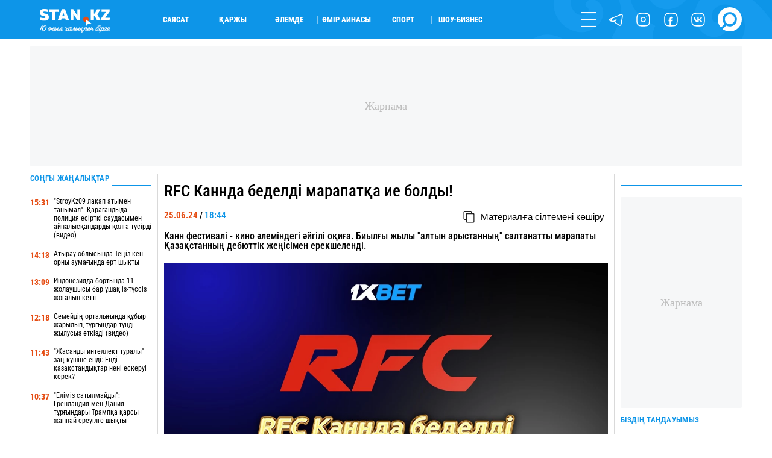

--- FILE ---
content_type: text/css
request_url: https://stan.kz/css/normal/show.css?id=da5b2cc3cf009466b44e
body_size: 6499
content:
@font-face{font-family:RobotoCondensed-Regular;src:url(/fonts/RobotoCondensed-Regular.woff?644634f4c1082d57abb56c7503afd72b) format("truetype");font-weight:400;font-style:normal;font-display:swap}@font-face{font-family:RobotoCondensed-Black;src:url(/fonts/RobotoCondensed-Black.woff?5a7ffd25d48a118efbd4f85f60ced400) format("truetype");font-weight:900;font-style:normal;font-display:swap}@font-face{font-family:RobotoCondensed-Bold;src:url(/fonts/RobotoCondensed-Bold.woff?47bcbaebcd22bbebce8e768bfc845740) format("truetype");font-weight:700;font-style:normal;font-display:swap}@font-face{font-family:RobotoCondensed-SemiBold;src:url(/fonts/RobotoCondensed-SemiBold.woff?917744a944a57f7bba780e995a5395ff) format("truetype");font-weight:600;font-style:normal;font-display:swap}@font-face{font-family:RobotoCondensed-ExtraBold;src:url(/fonts/RobotoCondensed-ExtraBold.woff?3a75116db93c8b9a5497b7d7f94b2a84) format("truetype");font-weight:800;font-style:normal;font-display:swap}@font-face{font-family:RobotoCondensed-Medium;src:url(/fonts/RobotoCondensed-Medium.woff?d03004f46c4387983ca25c8938d6d2aa) format("truetype");font-weight:500;font-style:normal;font-display:swap}@font-face{font-family:RobotoCondensed-Light;src:url(/fonts/RobotoCondensed-Light.woff?af4ac744898a68c36717292487c14a57) format("truetype");font-weight:300;font-style:normal;font-display:swap}@font-face{font-family:RobotoCondensed-Italic;src:url(/fonts/RobotoCondensed-Italic.woff?8099f407c9c1402fe865b217ba0789d5) format("truetype");font-weight:400;font-style:normal;font-display:swap}@font-face{font-family:RobotoCondensed-BoldItalic;src:url(/fonts/RobotoCondensed-BoldItalic.woff?732c1a6ee467e9ac42d700e5f11f3820) format("truetype");font-weight:400;font-style:normal;font-display:swap}@font-face{font-family:Laqonic_4F_Unicase_Light;font-display:swap;src:url(/fonts/Laqonic_4F_Unicase_Light.ttf?878a4c12b2c411cbcebac6af20fab71b) format("truetype");font-weight:400;font-style:normal}h1,h2,h3,h4{font-weight:400;margin:0}ul{margin:0;padding:0}ul li{list-style-type:none}@keyframes rotateAnimation{0%{transform:rotate(0deg)}to{transform:rotate(1turn)}}.main_title{text-decoration:none}.main_title,.main_title:link,.main_title:visited{color:#0d95e8}.main_title>span,.main_title h1,.main_title h2,.main_title h3{height:inherit;background-color:#fff;position:relative;z-index:1;font-family:RobotoCondensed-SemiBold,Arial Narrow,Arial,sans-serif;font-size:.7895vw;letter-spacing:.3px;text-transform:uppercase}@media only screen and (max-width:1439px){.main_title>span,.main_title h1,.main_title h2,.main_title h3{font-size:1.05vw;padding-right:4px}}@media only screen and (max-width:799px){.main_title>span,.main_title h1,.main_title h2,.main_title h3{font-size:14px}}@media only screen and (max-width:479px){.main_title>span,.main_title h1,.main_title h2,.main_title h3{font-size:12px}}.main_title:after{content:"";width:100%;height:1px;position:absolute;left:0;bottom:2px;background-color:#0d95e8}.block_all .bn time{color:#e54d14;font-size:.8421vw;font-family:RobotoCondensed-ExtraBold,Arial Narrow,Arial,sans-serif}@media only screen and (max-width:1439px){.block_all .bn time{font-size:1.08vw}}@media only screen and (max-width:799px){.block_all .bn time{font-size:16px}}.block_all .bn a{text-decoration:none;color:#000;font-size:.9474vw;font-family:RobotoCondensed-Regular,Arial Narrow,Arial,sans-serif;line-height:1.2}.block_all .bn a:link,.block_all .bn a:visited{color:#000}@media only screen and (max-width:1279px){.block_all .bn a{font-size:1.2vw}}@media only screen and (max-width:799px){.block_all .bn a{font-size:16px}}.block_all .get_news{text-decoration:none;color:#fff;font-size:1vw;font-family:RobotoCondensed-SemiBold,Arial Narrow,Arial,sans-serif}.block_all .get_news:link,.block_all .get_news:visited{color:#fff}@media only screen and (max-width:1439px){.block_all .get_news{font-size:1.2vw}}@media only screen and (max-width:799px){.block_all .get_news{display:none}}.block_read .item{text-decoration:none;color:#000;font-family:RobotoCondensed-Regular,Arial Narrow,Arial,sans-serif}.block_read .item:link,.block_read .item:visited{color:#000}.block_read .item h3{font-size:1.1053vw;line-height:1.1;font-family:RobotoCondensed-Medium,Arial Narrow,Arial,sans-serif}@media only screen and (max-width:1439px){.block_read .item h3{font-size:1.23vw}}@media only screen and (max-width:799px){.block_read .item h3{font-size:17px}}.block_read .item .desc{font-size:.9474vw;color:#7a7a7a;line-height:1.2}@media only screen and (max-width:1439px){.block_read .item .desc{font-size:1vw;line-height:1.3}}@media only screen and (max-width:799px){.block_read .item .desc{font-size:14px}}.show .top .flex{font-family:RobotoCondensed-SemiBold,Arial Narrow,Arial,sans-serif}.show .top .flex time{font-size:.9474vw}@media only screen and (max-width:1366px){.show .top .flex time{font-size:1.2vw}}@media only screen and (max-width:799px){.show .top .flex time{font-size:14px}}.show .top .flex time .yellow{color:#e54d14}.show .top .flex time .blue{color:#0d95e8}.show .top .flex button{outline:none;background-color:transparent;border:none;cursor:pointer;display:flex;align-items:center}.show .top .flex button i{content:"";width:20px;height:20px;background:url(/images/ico_copy.svg?39ad9d33ad6ad41adfb799f156781177) no-repeat 50%;background-size:contain;display:block}.show .top .flex button span{width:calc(100% - 30px);margin-left:10px;font-size:.9474vw;text-decoration:underline}@media only screen and (max-width:1366px){.show .top .flex button span{font-size:1.2vw}}@media only screen and (max-width:799px){.show .top .flex button span{font-size:14px}}.show .tag_category .tags{font-size:16px;font-family:RobotoCondensed-SemiBold,Arial Narrow,Arial,sans-serif}.show .tag_category .tags .tag{text-decoration:none;color:#0d95e8}.show .tag_category .tags .tag:link,.show .tag_category .tags .tag:visited{color:#0d95e8}.show .tag_category .tags .tag:last-child{border:none}.show .tag_category .tags .cat,.show .tag_category .tags .cat:link,.show .tag_category .tags .cat:visited{color:#e54d14!important}.show .editor{font-family:RobotoCondensed-Regular,Arial Narrow,Arial,sans-serif}.show .editor h1,.show .editor h2,.show .editor h3,.show .editor h4{font-family:RobotoCondensed-Medium,Arial Narrow,Arial,sans-serif!important}.show .editor a{text-decoration:none;color:#0d95e8}.show .editor a:link,.show .editor a:visited{color:#0d95e8}.show .editor blockquote{position:relative;overflow:initial;font-family:RobotoCondensed-Bold,Arial Narrow,Arial,sans-serif}.show .editor blockquote:after,.show .editor blockquote:before{font-family:RobotoCondensed-ExtraBold,Arial Narrow,Arial,sans-serif}.show .editor .quiz{position:relative}@media only screen and (max-width:799px){.show .editor .quiz{min-height:300px}}.show .editor .quiz .swiper-container{display:none}.show .editor .quiz .swiper-container .next{outline:none;background-color:transparent;border:none;cursor:pointer;max-width:515px;width:100%;height:50px;background-color:#e54d14;display:flex;justify-content:center;align-items:center;margin:0 auto;border-radius:10px;color:#fff;font-size:42px!important;text-transform:uppercase;font-family:RobotoCondensed-Medium,Arial Narrow,Arial,sans-serif!important}@media only screen and (max-width:1919px){.show .editor .quiz .swiper-container .next{font-size:38px!important}}@media only screen and (max-width:1366px){.show .editor .quiz .swiper-container .next{font-size:32px!important}}@media only screen and (max-width:1279px){.show .editor .quiz .swiper-container .next{font-size:26px!important}}@media only screen and (max-width:1023px){.show .editor .quiz .swiper-container .next{font-size:20px!important}}.show .editor .quiz .swiper-container .next span{pointer-events:none}.show .editor .quiz .swiper-container .start{width:100%;background:no-repeat 50%;background-size:cover;box-sizing:border-box;padding:32px 7vw;font-family:RobotoCondensed-Medium,Arial Narrow,Arial,sans-serif!important;text-align:center;background-color:#000;display:flex;flex-direction:column;justify-content:space-between}@media only screen and (max-width:639px){.show .editor .quiz .swiper-container .start{padding:20px 7vw}}@media only screen and (max-width:479px){.show .editor .quiz .swiper-container .start{padding:15px 7vw}}.show .editor .quiz .swiper-container .start .elements .type{position:relative;display:flex;justify-content:center}.show .editor .quiz .swiper-container .start .elements .type span{position:absolute;top:-20px;color:#d1d1d1;font-size:100px;opacity:.2}@media only screen and (max-width:1919px){.show .editor .quiz .swiper-container .start .elements .type span{font-size:90px}}@media only screen and (max-width:1599px){.show .editor .quiz .swiper-container .start .elements .type span{font-size:82px}}@media only screen and (max-width:1279px){.show .editor .quiz .swiper-container .start .elements .type span{font-size:70px}}@media only screen and (max-width:1023px){.show .editor .quiz .swiper-container .start .elements .type span{font-size:60px}}@media only screen and (max-width:639px){.show .editor .quiz .swiper-container .start .elements .type span{font-size:50px}}@media only screen and (max-width:479px){.show .editor .quiz .swiper-container .start .elements .type span{font-size:47px}}.show .editor .quiz .swiper-container .start .elements .count{margin-top:2vw;font-size:25px!important;color:#0d95e8;position:relative;z-index:1}@media only screen and (max-width:1599px){.show .editor .quiz .swiper-container .start .elements .count{font-size:20px!important}}@media only screen and (max-width:639px){.show .editor .quiz .swiper-container .start .elements .count{font-size:15px!important}}.show .editor .quiz .swiper-container .start .elements .title{margin-top:4vw;font-size:60px!important;color:#fff}@media only screen and (max-width:1919px){.show .editor .quiz .swiper-container .start .elements .title{font-size:50px!important}}@media only screen and (max-width:1599px){.show .editor .quiz .swiper-container .start .elements .title{font-size:44px!important}}@media only screen and (max-width:1280px){.show .editor .quiz .swiper-container .start .elements .title{font-size:40px!important}}@media only screen and (max-width:1279px){.show .editor .quiz .swiper-container .start .elements .title{font-size:30px!important}}@media only screen and (max-width:1023px){.show .editor .quiz .swiper-container .start .elements .title{font-size:26px!important}}@media only screen and (max-width:639px){.show .editor .quiz .swiper-container .start .elements .title{font-size:24px!important;line-height:1.2}}@media only screen and (max-width:479px){.show .editor .quiz .swiper-container .start .elements .title{font-size:22px!important}}.show .editor .quiz .swiper-container .start .elements .desc{margin:2vw 0 8vw;color:#0d95e8;font-family:RobotoCondensed-Regular,Arial Narrow,Arial,sans-serif;font-size:23px}@media only screen and (max-width:1919px){.show .editor .quiz .swiper-container .start .elements .desc{font-size:20px}}@media only screen and (max-width:1599px){.show .editor .quiz .swiper-container .start .elements .desc{font-size:19px}}@media only screen and (max-width:1280px){.show .editor .quiz .swiper-container .start .elements .desc{font-size:18px}}@media only screen and (max-width:1279px){.show .editor .quiz .swiper-container .start .elements .desc{font-size:16px}}.show .editor .quiz .swiper-container .start .debrif .count,.show .editor .quiz .swiper-container .start .debrif .desc{color:#98bcc5}.show .editor .quiz .swiper-container .start button{max-width:300px;width:100%;height:75px}@media only screen and (max-width:1919px){.show .editor .quiz .swiper-container .start button{height:70px}}@media only screen and (max-width:1366px){.show .editor .quiz .swiper-container .start button{height:60px}}@media only screen and (max-width:1279px){.show .editor .quiz .swiper-container .start button{height:50px}}@media only screen and (max-width:1023px){.show .editor .quiz .swiper-container .start button{height:40px}}@media only screen and (max-width:639px){.show .editor .quiz .swiper-container .start button{max-width:100%;width:100%;height:35px;font-size:17px!important}}.show .editor .quiz .swiper-container .bn{width:100%;box-sizing:border-box;padding:10px 44px;background-color:#fff;font-size:24px;overflow:auto}@media only screen and (max-width:1279px){.show .editor .quiz .swiper-container .bn{padding:10px 30px}}@media only screen and (max-width:479px){.show .editor .quiz .swiper-container .bn{padding:10px 15px}}.show .editor .quiz .swiper-container .bn .top{display:flex;justify-content:space-between;font-family:RobotoCondensed-Medium,Arial Narrow,Arial,sans-serif!important;color:#d1d1d1}@media only screen and (max-width:1023px){.show .editor .quiz .swiper-container .bn .top{flex-direction:row}}.show .editor .quiz .swiper-container .bn .top .number{display:flex}.show .editor .quiz .swiper-container .bn .top .number .n{font-size:57px}@media only screen and (max-width:1919px){.show .editor .quiz .swiper-container .bn .top .number .n{font-size:53px}}@media only screen and (max-width:1366px){.show .editor .quiz .swiper-container .bn .top .number .n{font-size:50px}}@media only screen and (max-width:1279px){.show .editor .quiz .swiper-container .bn .top .number .n{font-size:45px}}@media only screen and (max-width:479px){.show .editor .quiz .swiper-container .bn .top .number .n{font-size:42px}}.show .editor .quiz .swiper-container .bn .top .title{display:flex;align-items:flex-end;margin-left:20px}.show .editor .quiz .swiper-container .bn .quest{font-family:RobotoCondensed-Bold,Arial Narrow,Arial,sans-serif!important;color:#0d95e8;margin:3vw 0 40px;text-align:center}@media only screen and (max-width:1919px){.show .editor .quiz .swiper-container .bn .quest{font-size:19px}}@media only screen and (max-width:1599px){.show .editor .quiz .swiper-container .bn .quest{font-size:18px}}@media only screen and (max-width:1280px){.show .editor .quiz .swiper-container .bn .quest{font-size:17px}}@media only screen and (max-width:1279px){.show .editor .quiz .swiper-container .bn .quest{font-size:16px}}.show .editor .quiz .swiper-container .bn .block{height:auto!important;color:#0d95e8;font-family:RobotoCondensed-Regular,Arial Narrow,Arial,sans-serif!important;display:block}.show .editor .quiz .swiper-container .bn .block .answers{width:85%;margin:auto}@media only screen and (max-width:1279px){.show .editor .quiz .swiper-container .bn .block .answers{width:100%}}.show .editor .quiz .swiper-container .bn .block .answers .item{border-top:1px solid #ccc;padding:20px 30px;margin-bottom:5px;border-radius:10px;position:relative;overflow:hidden}@media only screen and (max-width:1919px){.show .editor .quiz .swiper-container .bn .block .answers .item{padding:15px 20px}}@media only screen and (max-width:1280px){.show .editor .quiz .swiper-container .bn .block .answers .item{padding:10px 20px}}@media only screen and (max-width:479px){.show .editor .quiz .swiper-container .bn .block .answers .item{padding:7px 10px}}.show .editor .quiz .swiper-container .bn .block .answers .item input{position:absolute;opacity:0;pointer-events:none}.show .editor .quiz .swiper-container .bn .block .answers .item label{display:flex;justify-content:space-between;cursor:pointer}.show .editor .quiz .swiper-container .bn .block .answers .item label span{font-size:23px;color:#0d95e8;pointer-events:none;display:inline-flex;align-items:center}@media only screen and (max-width:1919px){.show .editor .quiz .swiper-container .bn .block .answers .item label span{font-size:21px}}@media only screen and (max-width:1366px){.show .editor .quiz .swiper-container .bn .block .answers .item label span{font-size:19px}}@media only screen and (max-width:1279px){.show .editor .quiz .swiper-container .bn .block .answers .item label span{font-size:16px}}@media only screen and (max-width:479px){.show .editor .quiz .swiper-container .bn .block .answers .item label span{font-size:14px}}.show .editor .quiz .swiper-container .bn .block .answers .item label span:before{content:"";display:inline-block;width:30px;height:30px;flex-shrink:0;flex-grow:0;border:1px solid #adb5bd;border-radius:5px;margin-right:35px;background-repeat:no-repeat;background-position:50%;background-size:50% 50%}@media only screen and (max-width:1919px){.show .editor .quiz .swiper-container .bn .block .answers .item label span:before{margin-right:30px}}@media only screen and (max-width:1599px){.show .editor .quiz .swiper-container .bn .block .answers .item label span:before{width:27px;height:27px}}@media only screen and (max-width:1279px){.show .editor .quiz .swiper-container .bn .block .answers .item label span:before{width:25px;height:25px;margin-right:25px}}.show .editor .quiz .swiper-container .bn .block .answers .item .label_checked span{color:#e54d14}.show .editor .quiz .swiper-container .bn .block .answers .item .label_checked span:before{border-color:#e54d14;background-image:url("[data-uri]")}.show .editor .quiz .swiper-container .bn .block .answers .item small{font-size:15px!important;padding:7px 0 0 65px;opacity:0;pointer-events:none}@media only screen and (max-width:1366px){.show .editor .quiz .swiper-container .bn .block .answers .item small{padding:7px 0 0 57px}}@media only screen and (max-width:1279px){.show .editor .quiz .swiper-container .bn .block .answers .item small{padding:5px 0 0 50px;font-size:13px!important}}@media only screen and (max-width:479px){.show .editor .quiz .swiper-container .bn .block .answers .item small{padding:2px 0 0 45px}}.show .editor .quiz .swiper-container .bn .block .answers .item .active_desc{opacity:1}.show .editor .quiz .swiper-container .bn .block .next{width:60%;height:50px;font-size:30px!important;opacity:0;margin:5vw auto 20px;pointer-events:none}@media only screen and (max-width:1919px){.show .editor .quiz .swiper-container .bn .block .next{font-size:25px!important}}@media only screen and (max-width:1366px){.show .editor .quiz .swiper-container .bn .block .next{font-size:21px!important}}@media only screen and (max-width:1279px){.show .editor .quiz .swiper-container .bn .block .next{width:80%;height:45px;font-size:17px!important}}@media only screen and (max-width:639px){.show .editor .quiz .swiper-container .bn .block .next{font-size:16px!important}}@media only screen and (max-width:479px){.show .editor .quiz .swiper-container .bn .block .next{width:100%;height:40px;margin-top:25px}}.show .editor .quiz .swiper-container .bn .block .next_active{opacity:1;pointer-events:all}.show .editor .quiz .swiper-container .bn .type_quiz .answers .success_box{border:none}.show .editor .quiz .swiper-container .bn .type_quiz .answers .success_box:after{content:"";width:100%;height:100%;position:absolute;top:0;left:0;z-index:-1;display:block;opacity:.35;background-color:#1cdc4f}.show .editor .quiz .swiper-container .bn .type_quiz .answers .error_box{border:none}.show .editor .quiz .swiper-container .bn .type_quiz .answers .error_box:after{content:"";width:100%;height:100%;position:absolute;top:0;left:0;z-index:-1;display:block;opacity:.35;background-color:#e54d14}.show .editor .quiz .swiper-container .bn .type_quiz .answers .success span{color:#1cdc4f!important}.show .editor .quiz .swiper-container .bn .type_quiz .answers .success span:before{border-color:#1cdc4f!important;background-image:url("[data-uri]")}.show .editor .quiz .swiper-container .bn .type_quiz .answers .error span{color:#e54d14!important}.show .editor .quiz .swiper-container .bn .type_quiz .answers .error span:before{border-color:#e54d14!important;background-image:url("[data-uri]")}.show .editor .quiz .swiper-container .bn .type_quiz .answers .error,.show .editor .quiz .swiper-container .bn .type_quiz .answers .success{pointer-events:none}.show .editor .quiz .swiper-container .bn .debriefing{position:relative;margin-bottom:20px}.show .editor .quiz .swiper-container .bn .debriefing .answers{max-width:500px;width:100%;margin:auto}@media only screen and (max-width:1599px){.show .editor .quiz .swiper-container .bn .debriefing .answers{max-width:420px}}@media only screen and (max-width:1366px){.show .editor .quiz .swiper-container .bn .debriefing .answers{max-width:100%;width:80%;margin-left:0}}@media only screen and (max-width:1279px){.show .editor .quiz .swiper-container .bn .debriefing .answers{width:75%}}@media only screen and (max-width:1023px){.show .editor .quiz .swiper-container .bn .debriefing .answers{width:72%}}@media only screen and (max-width:799px){.show .editor .quiz .swiper-container .bn .debriefing .answers{width:78%}}@media only screen and (max-width:639px){.show .editor .quiz .swiper-container .bn .debriefing .answers{width:73%}}@media only screen and (max-width:479px){.show .editor .quiz .swiper-container .bn .debriefing .answers{width:68%}}.show .editor .quiz .swiper-container .bn .debriefing .answers .item{position:relative;display:flex;align-items:center;padding:5px 23px 10px;border:1px solid #ccc;box-sizing:border-box;margin-bottom:10px;border-radius:10px;cursor:pointer}@media only screen and (max-width:1023px){.show .editor .quiz .swiper-container .bn .debriefing .answers .item{padding:5px 10px 10px}}.show .editor .quiz .swiper-container .bn .debriefing .answers .item .left{width:100%;pointer-events:none}.show .editor .quiz .swiper-container .bn .debriefing .answers .item .left .title{color:#0d95e8;font-family:RobotoCondensed-Regular,Arial Narrow,Arial,sans-serif;font-size:23px;text-align:center}@media only screen and (max-width:1366px){.show .editor .quiz .swiper-container .bn .debriefing .answers .item .left .title{font-size:20px}}@media only screen and (max-width:1023px){.show .editor .quiz .swiper-container .bn .debriefing .answers .item .left .title{font-size:18px}}@media only screen and (max-width:479px){.show .editor .quiz .swiper-container .bn .debriefing .answers .item .left .title{font-size:16px}}.show .editor .quiz .swiper-container .bn .debriefing .answers .item .left .indicator{border-radius:10px;border:1px solid #0d95e8;overflow:hidden;margin-top:5px;opacity:0;transition:.4s}.show .editor .quiz .swiper-container .bn .debriefing .answers .item .left .indicator .bar{width:1%;height:13px;background-color:#0d95e8;border-radius:10px}.show .editor .quiz .swiper-container .bn .debriefing .answers .item .right{width:70px;pointer-events:none;position:absolute;font-family:RobotoCondensed-Medium,Arial Narrow,Arial,sans-serif;font-size:24px;right:-90px;color:#e54d14;opacity:0;transition:.4s}@media only screen and (max-width:1279px){.show .editor .quiz .swiper-container .bn .debriefing .answers .item .right{width:55px;right:-70px;font-size:22px}}@media only screen and (max-width:1023px){.show .editor .quiz .swiper-container .bn .debriefing .answers .item .right{font-size:20px}}@media only screen and (max-width:479px){.show .editor .quiz .swiper-container .bn .debriefing .answers .item .right{width:45px;right:-55px;font-size:18px}}.show .editor .quiz .swiper-container .bn .debriefing .answers .active{pointer-events:none}.show .editor .quiz .swiper-container .bn .debriefing .answers .active .title{text-align:left!important}.show .editor .quiz .swiper-container .bn .debriefing .answers .active .indicator,.show .editor .quiz .swiper-container .bn .debriefing .answers .active .right{opacity:1!important}.show .editor .quiz .swiper-container .bn .debriefing .answers .next{width:47px;height:47px;position:absolute;right:20px;top:calc(50% - 40px);opacity:0;transition:.4s}@media only screen and (max-width:1919px){.show .editor .quiz .swiper-container .bn .debriefing .answers .next{right:-20px}}@media only screen and (max-width:479px){.show .editor .quiz .swiper-container .bn .debriefing .answers .next{width:40px;height:40px;right:-8px}}.show .editor .quiz .swiper-container .bn .debriefing .answers .next span{height:65px}@media only screen and (max-width:1599px){.show .editor .quiz .swiper-container .bn .debriefing .answers .next span{height:59px}}@media only screen and (max-width:1366px){.show .editor .quiz .swiper-container .bn .debriefing .answers .next span{height:104%}}@media only screen and (max-width:1023px){.show .editor .quiz .swiper-container .bn .debriefing .answers .next span{font-size:30px}}@media only screen and (max-width:479px){.show .editor .quiz .swiper-container .bn .debriefing .answers .next span{font-size:25px}}.show .editor .quiz .swiper-container .bn .debriefing .answers .active_next{opacity:1}.show .editor .quiz .swiper-container .quiz_success{background-color:#b4efc4}.show .editor .quiz .swiper-container .end{width:100%;background-color:#fff}.show .editor .quiz .swiper-container .end .result{height:100%;display:none;color:#0d95e8;box-sizing:border-box;padding:30px 0;background:no-repeat 50%;background-size:cover}.show .editor .quiz .swiper-container .end .result .quiz_title{font-family:RobotoCondensed-Medium,Arial Narrow,Arial,sans-serif!important;color:#d1d1d1;text-align:center;font-size:23px;box-sizing:border-box;padding:0 10px}@media only screen and (max-width:639px){.show .editor .quiz .swiper-container .end .result .quiz_title{font-size:19px}}.show .editor .quiz .swiper-container .end .result small{font-family:RobotoCondensed-Medium,Arial Narrow,Arial,sans-serif!important;text-align:center;font-size:26px;display:block;margin-top:15px}@media only screen and (max-width:1366px){.show .editor .quiz .swiper-container .end .result small{font-size:23px;margin-top:10px}}.show .editor .quiz .swiper-container .end .result .image{width:75%;height:20vw;background:no-repeat 50%;background-size:cover;margin:12px auto 0}@media only screen and (max-width:1023px){.show .editor .quiz .swiper-container .end .result .image{height:35vw}}@media only screen and (max-width:639px){.show .editor .quiz .swiper-container .end .result .image{height:50vw}}.show .editor .quiz .swiper-container .end .result .block_score{color:#e54d14;font-family:RobotoCondensed-Medium,Arial Narrow,Arial,sans-serif!important;text-align:center;margin:40px auto 20px}.show .editor .quiz .swiper-container .end .result .block_score .score{width:300px;height:130px;display:flex;justify-content:center;align-items:center;border-radius:7px;border:2px solid #e54d14;margin:auto}@media only screen and (max-width:1919px){.show .editor .quiz .swiper-container .end .result .block_score .score{width:280px;height:120px}}@media only screen and (max-width:1366px){.show .editor .quiz .swiper-container .end .result .block_score .score{width:260px;height:100px}}@media only screen and (max-width:1279px){.show .editor .quiz .swiper-container .end .result .block_score .score{width:240px;height:80px}}@media only screen and (max-width:639px){.show .editor .quiz .swiper-container .end .result .block_score .score{width:200px;height:70px}}.show .editor .quiz .swiper-container .end .result .block_score .score .n{font-size:90px!important}@media only screen and (max-width:1919px){.show .editor .quiz .swiper-container .end .result .block_score .score .n{font-size:80px!important}}@media only screen and (max-width:1366px){.show .editor .quiz .swiper-container .end .result .block_score .score .n{font-size:70px!important}}@media only screen and (max-width:1279px){.show .editor .quiz .swiper-container .end .result .block_score .score .n{font-size:56px!important}}@media only screen and (max-width:639px){.show .editor .quiz .swiper-container .end .result .block_score .score .n{font-size:48px!important}}.show .editor .quiz .swiper-container .end .result .block_score .title{font-size:55px;margin:10px auto;box-sizing:border-box;padding:0 20px}@media only screen and (max-width:1599px){.show .editor .quiz .swiper-container .end .result .block_score .title{font-size:50px}}@media only screen and (max-width:1366px){.show .editor .quiz .swiper-container .end .result .block_score .title{font-size:45px}}.show .editor .quiz .swiper-container .end .result .block_score .desc{font-family:RobotoCondensed-Bold,Arial Narrow,Arial,sans-serif!important;font-size:23px;color:#0d95e8;margin:0 20px}@media only screen and (max-width:1599px){.show .editor .quiz .swiper-container .end .result .block_score .desc{font-size:22px}}@media only screen and (max-width:1366px){.show .editor .quiz .swiper-container .end .result .block_score .desc{font-size:20px}}.show .editor .quiz .swiper-container .end .result .soc{margin:25px 0}.show .editor .quiz .swiper-container .end .result .soc span{text-align:center;font-family:RobotoCondensed-Medium,Arial Narrow,Arial,sans-serif!important;font-size:15px;display:block}.show .editor .quiz .swiper-container .end .result .soc .ya-share2{width:auto;display:table;margin:20px auto 0}.show .editor .quiz .swiper-container .end .result .soc .ya-share2 .ya-share2__title{display:none!important}.show .editor .quiz .swiper-container .end .result .soc .ya-share2 .ya-share2__item{margin:2px 10px 0 0}.show .editor .quiz .swiper-container .end .result button{height:75px}@media only screen and (max-width:1366px){.show .editor .quiz .swiper-container .end .result button{height:60px}}@media only screen and (max-width:1279px){.show .editor .quiz .swiper-container .end .result button{max-width:100%;width:90%;height:55px}}@media only screen and (max-width:479px){.show .editor .quiz .swiper-container .end .result button{height:45px}}.show .editor .quiz .swiper-container .end .active_result{display:block}.show .editor .quiz .activate_contain{display:block!important}.show .editor .quiz .ckeditor_view{display:none;box-sizing:border-box;padding:20px;pointer-events:none}.show .editor .quiz .ckeditor_view .title,.show .editor .quiz .ckeditor_view .type{margin-bottom:15px}.show .editor .quiz .ckeditor_view .title span,.show .editor .quiz .ckeditor_view .type span{display:inline-block}.show .editor .quiz .ckeditor_view .title .color,.show .editor .quiz .ckeditor_view .type .color{display:inline-block;background-color:#03a9f4;border-radius:5px;box-sizing:border-box;padding:2px 10px 4px;color:#fff;margin-left:10px}.show .editor .quiz .ckeditor_view .title small,.show .editor .quiz .ckeditor_view .type small{display:inline-block;color:#333;margin-top:10px}.show .editor .quiz .ckeditor_active{display:block!important}.show .bottom .author{font-size:1.0526vw;display:flex;flex-direction:column;justify-content:center}@media only screen and (max-width:1280px){.show .bottom .author{font-size:1.1vw}}@media only screen and (max-width:1279px){.show .bottom .author{font-size:1.35vw}}@media only screen and (max-width:799px){.show .bottom .author{font-size:18px}}.show .bottom .author .title{text-decoration:none;color:#1f1f1f;font-family:RobotoCondensed-BoldItalic,Arial Narrow,Arial,sans-serif}.show .bottom .author .title:link,.show .bottom .author .title:visited{color:#1f1f1f}.show .bottom .author .date{font-family:RobotoCondensed-Italic,Arial Narrow,Arial,sans-serif;margin-top:.3158vw;color:#1f1f1f}.show .bottom .comment-block{color:#1f1f1f}.show .bottom .comment-block .auth{height:inherit;display:flex;flex-direction:column;justify-content:center;align-items:center;font-family:RobotoCondensed-SemiBold,Arial Narrow,Arial,sans-serif;font-size:.8947vw}@media only screen and (max-width:1919px){.show .bottom .comment-block .auth{font-size:1.1vw}}@media only screen and (max-width:1279px){.show .bottom .comment-block .auth{font-size:1.4vw}}@media only screen and (max-width:799px){.show .bottom .comment-block .auth{font-size:14px}}.show .bottom .comment-block .auth button{outline:none;background-color:transparent;border:none;cursor:pointer;border-radius:1.0526vw;background-color:#e54d14;color:#fff;text-align:center;display:flex;justify-content:center;align-items:center}@media only screen and (max-width:639px){.show .bottom .comment-block .auth button{border-radius:20px}}.show .comments{padding-bottom:20px;margin-top:15px}.show .comments .section_comment .header{border-top:1px solid #d9d9d9;color:#004c93;padding:6px 0 10px;font-size:22px;font-family:RobotoCondensed-Medium,Arial Narrow,Arial,sans-serif}.show .comments .section_comment .add .cke_contents{height:100%!important}.show .comments .section_comment .add .ck_title{margin:0 0 10px;font-size:19px}.show .comments .section_comment .add .captha_flex{display:flex;flex-direction:row-reverse;align-items:flex-end}@media only screen and (max-width:479px){.show .comments .section_comment .add .captha_flex .captha_block{width:45%}}@media only screen and (max-width:374px){.show .comments .section_comment .add .captha_flex .captha_block{width:52%}}.show .comments .section_comment .add .captha_flex .captha_block img{border:2px solid #004c93;padding:1px;border-radius:8px}@media only screen and (max-width:479px){.show .comments .section_comment .add .captha_flex input{width:55%}}@media only screen and (max-width:374px){.show .comments .section_comment .add .captha_flex input{width:48%}}@media only screen and (max-width:479px){.show .comments .section_comment .add .captha_flex .pic_captha{left:0;font-size:13px}}.show .comments .section_comment .add .section_add{font-family:RobotoCondensed-ExtraBold,Arial Narrow,Arial,sans-serif}.show .comments .section_comment .add .section_add .ui-form{border:1px solid #b8b8b8;width:90%;margin:50px auto;background-color:#f6f6f8;border-radius:15px;padding:50px}@media only screen and (max-width:1279px){.show .comments .section_comment .add .section_add .ui-form{padding:40px 30px 30px}}@media only screen and (max-width:639px){.show .comments .section_comment .add .section_add .ui-form{width:100%;margin:35px auto}}.show .comments .section_comment .add .section_add .ui-form .button_add{outline:none;background-color:transparent;border:none;cursor:pointer;width:40%;height:40px;color:#fff;background-color:#0d95e8;border-radius:15px;display:flex;justify-content:center;align-items:center;font-size:19px}@media only screen and (max-width:639px){.show .comments .section_comment .add .section_add .ui-form .button_add{width:100%}}.show .comments .section_comment .add .section_add .form-row{position:relative;margin-bottom:25px}.show .comments .section_comment .add .section_add .form-row input{display:block;width:100%;padding:0 10px;line-height:40px;background:none;border-width:0;border-bottom:2px solid #0d95e8;transition:all .2s ease}.show .comments .section_comment .add .section_add .form-row input:focus{outline:0;border-color:#e54d14}.show .comments .section_comment .add .section_add .form-row input:focus+label,.show .comments .section_comment .add .section_add .form-row input:valid+label{transform:translateY(-60px);margin-left:-14px;font-size:14px;font-weight:400;outline:0;border-color:#e54d14;color:#e54d14}@media only screen and (max-width:479px){.show .comments .section_comment .add .section_add .form-row input:focus+label,.show .comments .section_comment .add .section_add .form-row input:valid+label{transform:translateY(-50px)}}.show .comments .section_comment .add .section_add .form-row label{position:absolute;left:13px;color:#000;font-size:20px;transform:translateY(-35px);transition:all .2s ease;pointer-events:none;top:42px}@media only screen and (max-width:1366px){.show .comments .section_comment .add .section_add .form-row label{font-size:18px}}.show .comments .section_comment .add .section_add .editor_label{margin:0 0 25px 13px;font-size:20px}@media only screen and (max-width:1366px){.show .comments .section_comment .add .section_add .editor_label{font-size:18px}}.show .comments .section_comment .add .section_add textarea{width:100%;border:none;border-bottom:2px solid #0d95e8;height:70px;background-color:transparent}.show .comments .section_comment .block .bn{margin-top:10px;border-top:1px solid #b8b8b8;border-left:1px dashed #ccc;padding-left:8px}.show .comments .section_comment .block .bn .flex{display:flex;justify-content:space-between;position:relative}.show .comments .section_comment .block .bn .flex .like_block{display:flex;margin-top:5px;position:absolute;top:0;right:0}.show .comments .section_comment .block .bn .flex .like_block button{box-sizing:border-box;outline:none;cursor:pointer;padding:4px 10px;background-color:transparent;transition:.4s;color:#666;font-family:RobotoCondensed-Regular,Arial Narrow,Arial,sans-serif;font-size:14px;border:1px solid #ddd}@media only screen and (max-width:1366px){.show .comments .section_comment .block .bn .flex .like_block button{padding:2px 10px}}.show .comments .section_comment .block .bn .flex .like_block button:hover{background-color:#0d95e8;color:#fff;box-shadow:inset 0 0 3px 0 rgba(0,0,0,.24)}.show .comments .section_comment .block .bn .flex .like_block .like{display:flex;align-items:center;border-radius:50px 0 0 50px}.show .comments .section_comment .block .bn .flex .like_block .like i{color:#5d9c0a}.show .comments .section_comment .block .bn .flex .like_block .dislike{display:flex;align-items:center;border-radius:0 50px 50px 0;border-left:none}.show .comments .section_comment .block .bn .flex .like_block .dislike i{color:#bd081d;pointer-events:none}.show .comments .section_comment .block .bn .flex .like_block span{margin-left:5px;pointer-events:none;transform:scale()}.show .comments .section_comment .block .bn .author{font-family:RobotoCondensed-Medium,Arial Narrow,Arial,sans-serif;font-size:16px;color:#0d95e8;margin-top:2px}@media only screen and (max-width:1599px){.show .comments .section_comment .block .bn .author{font-size:14px}}.show .comments .section_comment .block .bn .date{font-size:16px;margin:0;color:#9c9c9c;font-family:RobotoCondensed-Italic,Arial Narrow,Arial,sans-serif}@media only screen and (max-width:1599px){.show .comments .section_comment .block .bn .date{font-size:14px}}.show .comments .section_comment .block .bn .text{margin-top:5px;font-size:17px;font-family:RobotoCondensed-Regular,Arial Narrow,Arial,sans-serif;letter-spacing:-.2px;word-break:break-word}@media only screen and (max-width:1599px){.show .comments .section_comment .block .bn .text{font-size:16px}}@media only screen and (max-width:1366px){.show .comments .section_comment .block .bn .text{font-size:14px}}.show .comments .section_comment .block .bn .text p{margin:10px 0!important;padding:0!important}.show .comments .section_comment .block .bn .text a{text-decoration:none;color:#0d95e8}.show .comments .section_comment .block .bn .text a:link,.show .comments .section_comment .block .bn .text a:visited{color:#0d95e8}.show .comments .section_comment .block .bn .text *{font-family:inherit!important;font-size:inherit!important;line-height:1.25!important}.show .comments .section_comment .block .bn .left{margin-left:22px}@media only screen and (max-width:1280px){.show .comments .section_comment .block .bn .left{margin-left:19px}}@media only screen and (max-width:1023px){.show .comments .section_comment .block .bn .left{margin-left:18px}}@media only screen and (max-width:639px){.show .comments .section_comment .block .bn .left{margin-left:12px}}@media only screen and (max-width:479px){.show .comments .section_comment .block .bn .left{margin-left:0}}.show .comments .section_comment .reply{outline:none;background-color:transparent;border:none;cursor:pointer;font-family:RobotoCondensed-Regular,Arial Narrow,Arial,sans-serif;color:#e54d14;padding:0;font-size:15px;margin-top:5px;text-decoration:underline}@media only screen and (max-width:1280px){.show .comments .section_comment .reply{font-size:14px}}.show .comments .section_comment .ui-form{width:100%;margin:20px auto;padding:25px}.show .comments .section_comment .captha_flex{flex-direction:column!important}.show .comments .comment_reply{outline:none;background-color:transparent;border:none;cursor:pointer;max-width:250px;width:100%;font-family:RobotoCondensed-SemiBold,Arial Narrow,Arial,sans-serif;font-size:19px;margin-top:20px;color:#fff;background-color:#e54d14;border-radius:30px;padding:10px}.show .share_socs{display:flex;justify-content:flex-end}.show .share_socs a{width:32px;height:32px;display:flex;justify-content:center;align-items:center;margin:0 4px;color:#fff}.show .share_socs .tg{background:url(/images/s_ico_tg.svg?51c0a10599a38c24277e5a6561e12d85) no-repeat 50%;background-size:contain}.show .share_socs .fb{background:url(/images/s_ico_fb.svg?2009a1c75056e24ed0a8430e8e0233a2) no-repeat 50%;background-size:contain}.show .share_socs .vk{background:url(/images/s_ico_vk.svg?6dcf555527f8cc735e336a4e8fdb8646) no-repeat 50%;background-size:contain}.show .share_socs .ok{background:url(/images/s_ico_od.svg?364ee851c8b125fa2a648e341b9db0af) no-repeat 50%;background-size:contain}.show .share_socs .tw{background:url(/images/s_ico_tw.svg?1d1bdd041f132c3dc0534dbe5aed44d2) no-repeat 50%;background-size:contain}.show .share_socs .ws{background:url(/images/s_ico_wa.svg?66d49107ba3b607fe185b9b2f532331b) no-repeat 50%;background-size:contain}.show .share_socs .shr-hide{display:block!important}.show .share_socs .shareaholic-service-icon{border-radius:4px!important}.modal_block .modal_close{width:20px;height:20px;position:absolute;top:20px;right:20px;background:url(/images/ico_close_blue.svg?19e185a658ef38af671b3e2089979fac) no-repeat 50%;background-size:contain;cursor:pointer;transition:all .4s ease}.modal_block .modal_close:hover{transform:rotate(180deg)}.modal_block .my_modal{z-index:120;transition:.4s ease;background-color:#fff;box-shadow:0 0 1.3158vw 0 rgba(0,0,0,.3);border-radius:1.0526vw;font-family:RobotoCondensed-Regular,Arial Narrow,Arial,sans-serif}@media only screen and (max-width:639px){.modal_block .my_modal{box-shadow:0 0 15px 0 rgba(0,0,0,.1);border-radius:20px}}.modal_block .my_modal .head{font-size:2.1053vw;font-family:RobotoCondensed-Medium,Arial Narrow,Arial,sans-serif;text-align:center;color:#0d95e8}@media only screen and (max-width:1279px){.modal_block .my_modal .head{font-size:2.5vw}}@media only screen and (max-width:799px){.modal_block .my_modal .head{font-size:3.5vw}}@media only screen and (max-width:639px){.modal_block .my_modal .head{font-size:30px}}.modal_block .my_modal .ui-form .captha_flex img{border:2px solid #004c93;padding:1px;border-radius:8px}.modal_block #spelling_selection{margin:20px 0 10px}@media only screen and (max-width:639px){.modal_block #spelling_selection{margin:20px 0 30px}}.modal_block button{outline:none;background-color:transparent;cursor:pointer;width:100%;height:3.1579vw;border:1px solid #0d95e8;border-radius:1.5789vw;color:#0d95e8;font-family:RobotoCondensed-SemiBold,Arial Narrow,Arial,sans-serif;text-transform:uppercase}@media only screen and (max-width:1279px){.modal_block button{height:50px}}@media only screen and (max-width:639px){.modal_block button{width:165px;display:block;margin:auto;border-radius:25px}}.modal_block .bottom_button{margin-top:15px}#modal_auth{font-size:1.0526vw}@media only screen and (max-width:1366px){#modal_auth{font-size:1.3vw}}@media only screen and (max-width:1279px){#modal_auth{font-size:1.6vw}}@media only screen and (max-width:1023px){#modal_auth{font-size:1.8vw}}@media only screen and (max-width:799px){#modal_auth{font-size:2.4vw}}@media only screen and (max-width:639px){#modal_auth{font-size:16px}}#modal_auth .info{text-align:center;margin:1.5789vw 0;line-height:1.3}@media only screen and (max-width:639px){#modal_auth .info{margin:20px 0 35px}}#modal_auth .error{margin:5px auto 1.5789vw;text-align:center;color:red}@media only screen and (max-width:639px){#modal_auth .error{margin:5px auto 10px}}#modal_auth .to_recall{outline:none;background-color:transparent;border:none;cursor:pointer;margin:1.0526vw auto;color:#0d95e8;display:table;text-decoration:underline;font-size:18px}@media only screen and (max-width:1279px){#modal_auth .to_recall{margin:20px auto}}#modal_auth .flex{display:flex;align-items:center;margin:1.5789vw -8px 0}@media only screen and (max-width:639px){#modal_auth .flex{flex-direction:column;margin:10px 0}}#modal_auth .flex .box{width:50%;padding:0 8px}@media only screen and (max-width:639px){#modal_auth .flex .box{width:100%;padding:0}}@media only screen and (max-width:639px){#modal_auth .flex .box:last-child button{margin-top:15px}}#modal_auth .flex .box .color_yellow{border:1px solid #e54d14;color:#e54d14}#modal_auth .flex input{width:1.5789vw;height:1.5789vw}@media only screen and (max-width:639px){#modal_auth .flex input{width:15px;height:15px}}#modal_auth .flex .yellow{color:#e54d14;margin-left:10px}@media only screen and (max-width:639px){#modal_auth .flex .yellow{margin:0 0 15px}}#modal_auth .flex .yellow a{text-decoration:none;color:#0d95e8}#modal_auth .flex .yellow a:link,#modal_auth .flex .yellow a:visited{color:#0d95e8}#modal_auth .error_input{background:linear-gradient(180deg,rgba(242,46,46,0),rgba(242,46,46,.2))}#modal_auth .login,#modal_auth .memory,#modal_auth .memory_to,#modal_auth .reg,#modal_auth .reg_to{display:none}#modal_auth .active_fire{display:block}

--- FILE ---
content_type: application/x-javascript; charset=utf-8
request_url: https://servicer.idealmedia.io/1901142/1?sessionId=696cb6fd-125b2&sessionPage=1&sessionNumberWeek=1&sessionNumber=1&cpicon=1&scale_metric_1=64.00&scale_metric_2=256.00&scale_metric_3=100.00&cbuster=1768732413215247026000&pvid=8b77a346-d83d-4727-a985-554dd7307aa0&implVersion=17&lct=1764671460&mp4=1&ap=1&consentStrLen=0&wlid=1676d557-1e93-4b44-b93b-76bda25efbcb&uniqId=131e4&niet=4g&nisd=false&jsp=body&evt=%5B%7B%22event%22%3A1%2C%22methods%22%3A%5B1%2C2%5D%7D%2C%7B%22event%22%3A2%2C%22methods%22%3A%5B1%2C2%5D%7D%5D&pv=5&jsv=es6&dpr=1&hashCommit=4ca4e459&apt=2024-06-25%2018%3A44%3A52&tfre=4125&w=736&h=250&tl=113&tlp=1,2,3,4&sz=200x250&szp=1,2,3,4&szl=1,2,3,4&cxurl=https%3A%2F%2Fstan.kz%2Frfc-kannda-bedeldi-marapatka-ie-boldi-402351%2F&ref=&lu=https%3A%2F%2Fstan.kz%2Frfc-kannda-bedeldi-marapatka-ie-boldi-402351%2F
body_size: 1901
content:
var _mgq=_mgq||[];
_mgq.push(["IdealmediaLoadGoods1901142_131e4",[
["smartnews.kz","11950217","1","Түркияда атақты сериалдың актері ұсталды","Күдіктілерге есірткі және психотроптық заттарды жеке пайдалану үшін сақтау, есірткі қолдануға ықпал ету, сондай-ақ проституцияға тарту мен делдалдық жасау сияқты қылмыстар тағылған","0","","","","Pu8hkFSVBiYhEh1uWZ9V5XGUGXIrH2YmTHmbkiMbt5mCAr-2XibKrRI07-yboPdfJP9NESf5a0MfIieRFDqB_IJhZ_OL9gmEOBocsdmwFDr054pv5Fc1t97ccKAQAWm5",{"i":"https://s-img.idealmedia.io/n/11950217/328x328/306x0x719x719/aHR0cDovL2ltZ2hvc3RzLmNvbS90LzIwMjYtMDEvODI2MjkwLzIwMDAxMjViMTE4MDY5Y2ZmOGY2YWI2NmQ3Nzk2N2RkLmpwZWc.webp?v=1768732413-4_ibgGkd28o3M8rBt6vLvT7UrFisPdQ1OfwoPvSEC-M","l":"https://clck.idealmedia.io/pnews/11950217/i/1303895/pp/1/1?h=Pu8hkFSVBiYhEh1uWZ9V5XGUGXIrH2YmTHmbkiMbt5mCAr-2XibKrRI07-yboPdfJP9NESf5a0MfIieRFDqB_IJhZ_OL9gmEOBocsdmwFDr054pv5Fc1t97ccKAQAWm5&utm_campaign=stan.kz&utm_source=stan.kz&utm_medium=referral&rid=23752320-f459-11f0-9fff-c4cbe1e3eca4&tt=Direct&att=3&afrd=288&iv=17&ct=1&gdprApplies=0&muid=q0ix3CQAygx2&st=-300&mp4=1&h2=RGCnD2pppFaSHdacZpvmnoxodyRdKtV__gzRp4NoVJE0LDze8FxwFZ5kslBwiUfvzYEgiELjFxeQJOvMxrq0EA**","adc":[],"sdl":0,"dl":"","category":"Шоу-бизнес","dbbr":0,"bbrt":0,"type":"e","media-type":"static","clicktrackers":[],"cta":"Көбірек білу","cdt":"","tri":"23753602-f459-11f0-9fff-c4cbe1e3eca4","crid":"11950217"}],
["smartnews.kz","11950215","1","Қостанай облысында әйелді моншаға қамап кеткендер сотталды","Іс Меңдіқара аудандық сотында қаралды. Айыпталушыларға алдын ала сөз байласу арқылы адамдар тобы болып, тұрғын үйге заңсыз кіріп, тонау жасағаны үшін","0","","","","Pu8hkFSVBiYhEh1uWZ9V5frrKp3oAfkKBmE5J4SKC-YA1VXcqW0ph7IqKDhhcLu8JP9NESf5a0MfIieRFDqB_IJhZ_OL9gmEOBocsdmwFDpVs_CQFHyfwagOkS-8mUeL",{"i":"https://s-img.idealmedia.io/n/11950215/328x328/181x0x716x716/aHR0cDovL2ltZ2hvc3RzLmNvbS90LzIwMjYtMDEvODI2MjkwLzRhOGNjMDAyMTk2MTBhZWRmOWY0Mzg1MzBkZmFjNTA1LmpwZWc.webp?v=1768732413-dQ5aIqGbuzRNx-0UV0UoYLZwjm_c-RdXFHOZprAK0OU","l":"https://clck.idealmedia.io/pnews/11950215/i/1303895/pp/2/1?h=Pu8hkFSVBiYhEh1uWZ9V5frrKp3oAfkKBmE5J4SKC-YA1VXcqW0ph7IqKDhhcLu8JP9NESf5a0MfIieRFDqB_IJhZ_OL9gmEOBocsdmwFDpVs_CQFHyfwagOkS-8mUeL&utm_campaign=stan.kz&utm_source=stan.kz&utm_medium=referral&rid=23752320-f459-11f0-9fff-c4cbe1e3eca4&tt=Direct&att=3&afrd=288&iv=17&ct=1&gdprApplies=0&muid=q0ix3CQAygx2&st=-300&mp4=1&h2=RGCnD2pppFaSHdacZpvmnoxodyRdKtV__gzRp4NoVJE0LDze8FxwFZ5kslBwiUfvzYEgiELjFxeQJOvMxrq0EA**","adc":[],"sdl":0,"dl":"","category":"События Казахстана","dbbr":0,"bbrt":0,"type":"e","media-type":"static","clicktrackers":[],"cta":"Көбірек білу","cdt":"","tri":"23753606-f459-11f0-9fff-c4cbe1e3eca4","crid":"11950215"}],
["smartnews.kz","11949845","1","Айзат Жұманованың өлімі","Азаптап өлтірілген Айзаттың ісі бойынша сот бітуге таяу","0","","","","Pu8hkFSVBiYhEh1uWZ9V5WhZ4-w34EI9kE5ofmSSp_XHn1tVABptGQNZvkxKoMm_JP9NESf5a0MfIieRFDqB_IJhZ_OL9gmEOBocsdmwFDqkQQAW8742vfsI2m4R5fjF",{"i":"https://s-img.idealmedia.io/n/11949845/328x328/579x53x576x576/aHR0cDovL2ltZ2hvc3RzLmNvbS90LzIwMjYtMDEvODI2MjkwLzkyOGFlYmIwOTg5N2E0ZjYzOWM5YmQ3MjVhZmMyMmE1LnBuZw.webp?v=1768732413-5acR1V2BKlmlxe-7G4N5-115B9681WbPMNIzvaPLpx0","l":"https://clck.idealmedia.io/pnews/11949845/i/1303895/pp/3/1?h=Pu8hkFSVBiYhEh1uWZ9V5WhZ4-w34EI9kE5ofmSSp_XHn1tVABptGQNZvkxKoMm_JP9NESf5a0MfIieRFDqB_IJhZ_OL9gmEOBocsdmwFDqkQQAW8742vfsI2m4R5fjF&utm_campaign=stan.kz&utm_source=stan.kz&utm_medium=referral&rid=23752320-f459-11f0-9fff-c4cbe1e3eca4&tt=Direct&att=3&afrd=288&iv=17&ct=1&gdprApplies=0&muid=q0ix3CQAygx2&st=-300&mp4=1&h2=RGCnD2pppFaSHdacZpvmnoxodyRdKtV__gzRp4NoVJE0LDze8FxwFZ5kslBwiUfvzYEgiELjFxeQJOvMxrq0EA**","adc":[],"sdl":0,"dl":"","category":"Общество","dbbr":0,"bbrt":0,"type":"e","media-type":"static","clicktrackers":[],"cta":"Көбірек білу","cdt":"","tri":"23753609-f459-11f0-9fff-c4cbe1e3eca4","crid":"11949845"}],
["smartnews.kz","11950238","1","Алматыда мешітке келушілерді тонаған ер адам ұсталды","Күдікті намаз уақытында ұялы телефондар мен әмияндарды ұрлап кеткен.","0","","","","Pu8hkFSVBiYhEh1uWZ9V5aX_aPWZWmaMZDsOF1c_MkhVhw6N4s7FBRpMeWlPqUzhJP9NESf5a0MfIieRFDqB_IJhZ_OL9gmEOBocsdmwFDoPatTAdJ1jNVOFkBH9CIaO",{"i":"https://s-img.idealmedia.io/n/11950238/328x328/181x0x719x719/aHR0cDovL2ltZ2hvc3RzLmNvbS90LzIwMjYtMDEvODI2MjkwL2JiMzM1OGYzMDk5MDE5Y2MwMTUwNzkzNTY0NzMxOGVhLnBuZw.webp?v=1768732413-YfDDukX-JvDiybcX_plzmtjxD3X3XAwwnw3MJ7IJmSY","l":"https://clck.idealmedia.io/pnews/11950238/i/1303895/pp/4/1?h=Pu8hkFSVBiYhEh1uWZ9V5aX_aPWZWmaMZDsOF1c_MkhVhw6N4s7FBRpMeWlPqUzhJP9NESf5a0MfIieRFDqB_IJhZ_OL9gmEOBocsdmwFDoPatTAdJ1jNVOFkBH9CIaO&utm_campaign=stan.kz&utm_source=stan.kz&utm_medium=referral&rid=23752320-f459-11f0-9fff-c4cbe1e3eca4&tt=Direct&att=3&afrd=288&iv=17&ct=1&gdprApplies=0&muid=q0ix3CQAygx2&st=-300&mp4=1&h2=RGCnD2pppFaSHdacZpvmnoxodyRdKtV__gzRp4NoVJE0LDze8FxwFZ5kslBwiUfvzYEgiELjFxeQJOvMxrq0EA**","adc":[],"sdl":0,"dl":"","category":"События Казахстана","dbbr":0,"bbrt":0,"type":"e","media-type":"static","clicktrackers":[],"cta":"Көбірек білу","cdt":"","tri":"2375360b-f459-11f0-9fff-c4cbe1e3eca4","crid":"11950238"}],],
{"awc":{},"dt":"desktop","ts":"","tt":"Direct","isBot":1,"h2":"RGCnD2pppFaSHdacZpvmnoxodyRdKtV__gzRp4NoVJE0LDze8FxwFZ5kslBwiUfvzYEgiELjFxeQJOvMxrq0EA**","ats":0,"rid":"23752320-f459-11f0-9fff-c4cbe1e3eca4","pvid":"8b77a346-d83d-4727-a985-554dd7307aa0","iv":17,"brid":32,"muidn":"q0ix3CQAygx2","dnt":0,"cv":2,"afrd":296,"consent":true,"adv_src_id":39750}]);
_mgqp();


--- FILE ---
content_type: image/svg+xml
request_url: https://stan.kz/images/ico_search_blue.svg?88c0a26575ea32f60249ef69ad96aa63
body_size: -102
content:
<svg width="24" height="25" viewBox="0 0 24 25" fill="none" xmlns="http://www.w3.org/2000/svg">
<path d="M7.4086 17.2666L1.33465 23.0442" stroke="#159BEE" stroke-width="2.5" stroke-linecap="round"/>
<path d="M22.1028 10.0444C22.1028 14.4811 18.3031 18.1831 13.4826 18.1831C8.66219 18.1831 4.86246 14.4811 4.86246 10.0444C4.86246 5.60773 8.66219 1.90576 13.4826 1.90576C18.3031 1.90576 22.1028 5.60773 22.1028 10.0444Z" stroke="#159BEE" stroke-width="2.5"/>
</svg>
